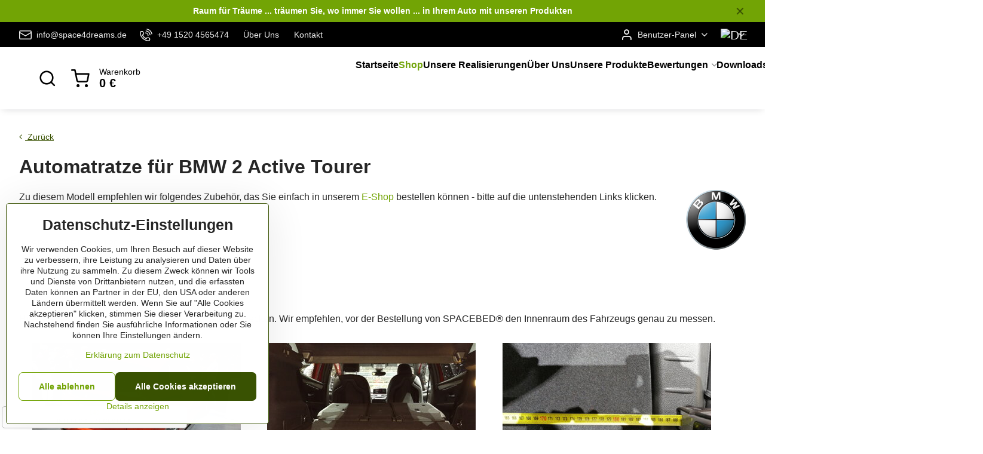

--- FILE ---
content_type: text/html; charset=UTF-8
request_url: https://www.space4dreams.de/fotogalerie/bmw/2-active-tourer
body_size: 18858
content:

<!DOCTYPE html>
<html  data-lang-code="de" lang="de" class="no-js s1-hasHeader2 s1-hasFixedCart" data-lssid="3cebedbd9185">
    <head>
        <meta charset="utf-8">
        		<title>Auto Matratze im BMW 2 Active Tourer | space4dreams.de</title>
                    <meta name="description" content="Unsere Automatratze SPACEBED® ist maßgeschneidert für BMW 2 Active Tourer. Damit können Sie flexibel reisen und Ihre Freiheit genießen. Die zusammenklappbare Matratze eignet sich bestens für Campingausflüge.">
        		<meta name="viewport" content="width=device-width, initial-scale=1" />
		         
<script data-privacy-group="script">
var FloxSettings = {
'cartItems': {},'cartProducts': {},'cartType': "slider",'loginType': "slider",'regformType': "slider",'langVer': "" 
}; 
 
</script>
<script data-privacy-group="script">
FloxSettings.img_size = { 'min': "50x50",'small': "120x120",'medium': "440x440",'large': "800x800",'max': "1600x1600",'product_antn': "440x440",'product_detail': "800x800" };
</script>
    <template id="privacy_iframe_info">
    <div class="floxIframeBlockedInfo" data-func-text="Funktionell" data-analytic-text="Analytisch" data-ad-text="Marketing" data-nosnippet="1">
    <div class="floxIframeBlockedInfo__common">
        <div class="likeH3">Externe Inhalte werden durch Datenschutzoptionen blockiert</div>
        <p>Möchten Sie externe Inhalte laden?</p>
    </div>
    <div class="floxIframeBlockedInfo__youtube">
        <div class="likeH3">Youtube-Videos werden durch Datenschutzoptionen blockiert</div>
        <p>Möchten Sie ein Youtube-Video laden?</p>
    </div>
    <div class="floxIframeBlockedInfo__buttons">
        <button class="button floxIframeBlockedInfo__once">Einmal zulassen</button>
        <button class="button floxIframeBlockedInfo__always" >Immer zulassen - mit Cookie-Typ übereinstimmen: </button>
    </div>
    <a class="floxIframeBlockedLink__common" href=""><i class="fa fa-external-link"></i> Inhalt in einem neuen Fenster öffnen</a>
    <a class="floxIframeBlockedLink__youtube" href=""><i class="fa fa-external-link"></i> Video in einem neuen Fenster öffnen</a>
</div>
</template>
<script type="text/javascript" data-privacy-group="script">
FloxSettings.options={},FloxSettings.options.MANDATORY=1,FloxSettings.options.FUNC=2,FloxSettings.options.ANALYTIC=4,FloxSettings.options.AD=8;
FloxSettings.options.fullConsent=15;FloxSettings.options.maxConsent=15;FloxSettings.options.consent=0,localStorage.getItem("floxConsent")&&(FloxSettings.options.consent=parseInt(localStorage.getItem("floxConsent")));FloxSettings.options.sync=1;FloxSettings.google_consent2_options={},FloxSettings.google_consent2_options.AD_DATA=1,FloxSettings.google_consent2_options.AD_PERSON=2;FloxSettings.google_consent2_options.consent=-1,localStorage.getItem("floxGoogleConsent2")&&(FloxSettings.google_consent2_options.consent=parseInt(localStorage.getItem("floxGoogleConsent2")));const privacyIsYoutubeUrl=function(e){return e.includes("youtube.com/embed")||e.includes("youtube-nocookie.com/embed")},privacyIsGMapsUrl=function(e){return e.includes("google.com/maps/embed")||/maps\.google\.[a-z]{2,3}\/maps/i.test(e)},privacyGetPrivacyGroup=function(e){var t="";if(e.getAttribute("data-privacy-group")?t=e.getAttribute("data-privacy-group"):e.closest("*[data-privacy-group]")&&(t=e.closest("*[data-privacy-group]").getAttribute("data-privacy-group")),"IFRAME"===e.tagName){let r=e.src||"";privacyIsYoutubeUrl(r)&&(e.setAttribute("data-privacy-group","func"),t="func"),privacyIsGMapsUrl(r)&&(e.setAttribute("data-privacy-group","func"),t="func")}return"regular"===t&&(t="script"),t},privacyBlockScriptNode=function(e){e.type="javascript/blocked";let t=function(r){"javascript/blocked"===e.getAttribute("type")&&r.preventDefault(),e.removeEventListener("beforescriptexecute",t)};e.addEventListener("beforescriptexecute",t)},privacyHandleScriptTag=function(e){let t=privacyGetPrivacyGroup(e);if(t){if("script"===t)return;"mandatory"===t||"func"===t&&FloxSettings.options.consent&FloxSettings.options.FUNC||"analytic"===t&&FloxSettings.options.consent&FloxSettings.options.ANALYTIC||"ad"===t&&FloxSettings.options.consent&FloxSettings.options.AD||privacyBlockScriptNode(e)}else FloxSettings.options.allow_unclassified||privacyBlockScriptNode(e)},privacyShowPlaceholder=function(e){let t=privacyGetPrivacyGroup(e);var r=document.querySelector("#privacy_iframe_info").content.cloneNode(!0),i=r.querySelector(".floxIframeBlockedInfo__always");i.textContent=i.textContent+r.firstElementChild.getAttribute("data-"+t+"-text"),r.firstElementChild.setAttribute("data-"+t,"1"),r.firstElementChild.removeAttribute("data-func-text"),r.firstElementChild.removeAttribute("data-analytic-text"),r.firstElementChild.removeAttribute("data-ad-text");let o=e.parentNode.classList.contains("blockYoutube");if(e.style.height){let a=e.style.height,c=e.style.width;e.setAttribute("data-privacy-style-height",a),r.firstElementChild.style.setProperty("--iframe-h",a),r.firstElementChild.style.setProperty("--iframe-w",c),e.style.height="0"}else if(e.getAttribute("height")){let n=e.getAttribute("height").replace("px",""),l=e.getAttribute("width").replace("px","");e.setAttribute("data-privacy-height",n),n.includes("%")?r.firstElementChild.style.setProperty("--iframe-h",n):r.firstElementChild.style.setProperty("--iframe-h",n+"px"),l.includes("%")?r.firstElementChild.style.setProperty("--iframe-w",l):r.firstElementChild.style.setProperty("--iframe-w",l+"px"),e.setAttribute("height",0)}else if(o&&e.parentNode.style.maxHeight){let s=e.parentNode.style.maxHeight,p=e.parentNode.style.maxWidth;r.firstElementChild.style.setProperty("--iframe-h",s),r.firstElementChild.style.setProperty("--iframe-w",p)}let u=e.getAttribute("data-privacy-src")||"";privacyIsYoutubeUrl(u)?(r.querySelector(".floxIframeBlockedInfo__common").remove(),r.querySelector(".floxIframeBlockedLink__common").remove(),r.querySelector(".floxIframeBlockedLink__youtube").setAttribute("href",u.replace("/embed/","/watch?v="))):u?(r.querySelector(".floxIframeBlockedInfo__youtube").remove(),r.querySelector(".floxIframeBlockedLink__youtube").remove(),r.querySelector(".floxIframeBlockedLink__common").setAttribute("href",u)):(r.querySelector(".floxIframeBlockedInfo__once").remove(),r.querySelector(".floxIframeBlockedInfo__youtube").remove(),r.querySelector(".floxIframeBlockedLink__youtube").remove(),r.querySelector(".floxIframeBlockedLink__common").remove(),r.querySelector(".floxIframeBlockedInfo__always").classList.add("floxIframeBlockedInfo__always--reload")),e.parentNode.insertBefore(r,e.nextSibling),o&&e.parentNode.classList.add("blockYoutube--blocked")},privacyHidePlaceholderIframe=function(e){var t=e.nextElementSibling;if(t&&t.classList.contains("floxIframeBlockedInfo")){let r=e.parentNode.classList.contains("blockYoutube");r&&e.parentNode.classList.remove("blockYoutube--blocked"),e.getAttribute("data-privacy-style-height")?e.style.height=e.getAttribute("data-privacy-style-height"):e.getAttribute("data-privacy-height")?e.setAttribute("height",e.getAttribute("data-privacy-height")):e.classList.contains("invisible")&&e.classList.remove("invisible"),t.remove()}},privacyBlockIframeNode=function(e){var t=e.src||"";""===t&&e.getAttribute("data-src")&&(t=e.getAttribute("data-src")),e.setAttribute("data-privacy-src",t),e.removeAttribute("src"),!e.classList.contains("floxNoPrivacyPlaceholder")&&(!e.style.width||parseInt(e.style.width)>200)&&(!e.getAttribute("width")||parseInt(e.getAttribute("width"))>200)&&(!e.style.height||parseInt(e.style.height)>200)&&(!e.getAttribute("height")||parseInt(e.getAttribute("height"))>200)&&(!e.style.display||"none"!==e.style.display)&&(!e.style.visibility||"hidden"!==e.style.visibility)&&privacyShowPlaceholder(e)},privacyHandleIframeTag=function(e){let t=privacyGetPrivacyGroup(e);if(t){if("script"===t||"mandatory"===t)return;if("func"===t&&FloxSettings.options.consent&FloxSettings.options.FUNC)return;if("analytic"===t&&FloxSettings.options.consent&FloxSettings.options.ANALYTIC||"ad"===t&&FloxSettings.options.consent&FloxSettings.options.AD)return;privacyBlockIframeNode(e)}else{if(FloxSettings.options.allow_unclassified)return;privacyBlockIframeNode(e)}},privacyHandleYoutubeGalleryItem=function(e){if(!(FloxSettings.options.consent&FloxSettings.options.FUNC)){var t=e.closest(".gallery").getAttribute("data-preview-height"),r=e.getElementsByTagName("img")[0],i=r.getAttribute("src").replace(t+"/"+t,"800/800");r.classList.contains("flox-lazy-load")&&(i=r.getAttribute("data-src").replace(t+"/"+t,"800/800")),e.setAttribute("data-href",e.getAttribute("href")),e.setAttribute("href",i),e.classList.replace("ytb","ytbNoConsent")}},privacyBlockPrivacyElementNode=function(e){e.classList.contains("floxPrivacyPlaceholder")?(privacyShowPlaceholder(e),e.classList.add("invisible")):e.style.display="none"},privacyHandlePrivacyElementNodes=function(e){let t=privacyGetPrivacyGroup(e);if(t){if("script"===t||"mandatory"===t)return;if("func"===t&&FloxSettings.options.consent&FloxSettings.options.FUNC)return;if("analytic"===t&&FloxSettings.options.consent&FloxSettings.options.ANALYTIC||"ad"===t&&FloxSettings.options.consent&FloxSettings.options.AD)return;privacyBlockPrivacyElementNode(e)}else{if(FloxSettings.options.allow_unclassified)return;privacyBlockPrivacyElementNode(e)}};function privacyLoadScriptAgain(e){var t=document.getElementsByTagName("head")[0],r=document.createElement("script");r.src=e.getAttribute("src"),t.appendChild(r),e.parentElement.removeChild(e)}function privacyExecuteScriptAgain(e){var t=document.getElementsByTagName("head")[0],r=document.createElement("script");r.textContent=e.textContent,t.appendChild(r),e.parentElement.removeChild(e)}function privacyEnableScripts(){document.querySelectorAll('script[type="javascript/blocked"]').forEach(e=>{let t=privacyGetPrivacyGroup(e);(FloxSettings.options.consent&FloxSettings.options.ANALYTIC&&t.includes("analytic")||FloxSettings.options.consent&FloxSettings.options.AD&&t.includes("ad")||FloxSettings.options.consent&FloxSettings.options.FUNC&&t.includes("func"))&&(e.getAttribute("src")?privacyLoadScriptAgain(e):privacyExecuteScriptAgain(e))})}function privacyEnableIframes(){document.querySelectorAll("iframe[data-privacy-src]").forEach(e=>{let t=privacyGetPrivacyGroup(e);if(!(FloxSettings.options.consent&FloxSettings.options.ANALYTIC&&t.includes("analytic")||FloxSettings.options.consent&FloxSettings.options.AD&&t.includes("ad")||FloxSettings.options.consent&FloxSettings.options.FUNC&&t.includes("func")))return;privacyHidePlaceholderIframe(e);let r=e.getAttribute("data-privacy-src");e.setAttribute("src",r),e.removeAttribute("data-privacy-src")})}function privacyEnableYoutubeGalleryItems(){FloxSettings.options.consent&FloxSettings.options.FUNC&&(document.querySelectorAll(".ytbNoConsent").forEach(e=>{e.setAttribute("href",e.getAttribute("data-href")),e.classList.replace("ytbNoConsent","ytb")}),"function"==typeof initGalleryPlugin&&initGalleryPlugin())}function privacyEnableBlockedContent(e,t){document.querySelectorAll(".floxCaptchaCont").length&&(e&FloxSettings.options.FUNC)!=(t&FloxSettings.options.FUNC)?window.location.reload():(privacyEnableScripts(),privacyEnableIframes(),privacyEnableYoutubeGalleryItems(),"function"==typeof FloxSettings.privacyEnableScriptsCustom&&FloxSettings.privacyEnableScriptsCustom())}
function privacyUpdateConsent(){ FloxSettings.ga4&&"function"==typeof gtag&&gtag("consent","update",{ad_storage:FloxSettings.options.consent&FloxSettings.options.AD?"granted":"denied",analytics_storage:FloxSettings.options.consent&FloxSettings.options.ANALYTIC?"granted":"denied",functionality_storage:FloxSettings.options.consent&FloxSettings.options.FUNC?"granted":"denied",personalization_storage:FloxSettings.options.consent&FloxSettings.options.FUNC?"granted":"denied",security_storage:FloxSettings.options.consent&FloxSettings.options.FUNC?"granted":"denied",ad_user_data:FloxSettings.google_consent2_options.consent>-1&&FloxSettings.google_consent2_options.consent&FloxSettings.google_consent2_options.AD_DATA?"granted":"denied",ad_personalization:FloxSettings.google_consent2_options.consent>-1&&FloxSettings.google_consent2_options.consent&FloxSettings.google_consent2_options.AD_PERSON?"granted":"denied"});FloxSettings.gtm&&(gtag("consent","update",{ad_storage:FloxSettings.options.consent&FloxSettings.options.AD?"granted":"denied",analytics_storage:FloxSettings.options.consent&FloxSettings.options.ANALYTIC?"granted":"denied",functionality_storage:FloxSettings.options.consent&FloxSettings.options.FUNC?"granted":"denied",personalization_storage:FloxSettings.options.consent&FloxSettings.options.FUNC?"granted":"denied",security_storage:FloxSettings.options.consent&FloxSettings.options.FUNC?"granted":"denied",ad_user_data:FloxSettings.google_consent2_options.consent>-1&&FloxSettings.google_consent2_options.consent&FloxSettings.google_consent2_options.AD_DATA?"granted":"denied",ad_personalization:FloxSettings.google_consent2_options.consent>-1&&FloxSettings.google_consent2_options.consent&FloxSettings.google_consent2_options.AD_PERSON?"granted":"denied"}),dataLayer.push({cookie_consent:{marketing:FloxSettings.options.consent&FloxSettings.options.AD?"granted":"denied",analytics:FloxSettings.options.consent&FloxSettings.options.ANALYTIC?"granted":"denied"},event:"cookie_consent"}));if(FloxSettings.sklik&&FloxSettings.sklik.active){var e={rtgId:FloxSettings.sklik.seznam_retargeting_id,consent:FloxSettings.options.consent&&FloxSettings.options.consent&FloxSettings.options.ANALYTIC?1:0};"category"===FloxSettings.sklik.pageType?(e.category=FloxSettings.sklik.category,e.pageType=FloxSettings.sklik.pageType):"offerdetail"===FloxSettings.sklik.pagetype&&(e.itemId=FloxSettings.sklik.itemId,e.pageType=FloxSettings.sklik.pageType),window.rc&&window.rc.retargetingHit&&window.rc.retargetingHit(e)}"function"==typeof loadCartFromLS&&"function"==typeof saveCartToLS&&(loadCartFromLS(),saveCartToLS());}
const observer=new MutationObserver(e=>{e.forEach(({addedNodes:e})=>{e.forEach(e=>{if(FloxSettings.options.consent!==FloxSettings.options.maxConsent){if(1===e.nodeType&&"SCRIPT"===e.tagName)return privacyHandleScriptTag(e);if(1===e.nodeType&&"IFRAME"===e.tagName)return privacyHandleIframeTag(e);if(1===e.nodeType&&"A"===e.tagName&&e.classList.contains("ytb"))return privacyHandleYoutubeGalleryItem(e);if(1===e.nodeType&&"SCRIPT"!==e.tagName&&"IFRAME"!==e.tagName&&e.classList.contains("floxPrivacyElement"))return privacyHandlePrivacyElementNodes(e)}1===e.nodeType&&(e.classList.contains("mainPrivacyModal")||e.classList.contains("mainPrivacyBar"))&&(FloxSettings.options.consent>0&&!FloxSettings.options.forceShow&&-1!==FloxSettings.google_consent2_options.consent?e.style.display="none":FloxSettings.options.consent>0&&-1===FloxSettings.google_consent2_options.consent?e.classList.add("hideBWConsentOptions"):-1!==FloxSettings.google_consent2_options.consent&&e.classList.add("hideGC2ConsentOptions"))})})});observer.observe(document.documentElement,{childList:!0,subtree:!0}),document.addEventListener("DOMContentLoaded",function(){observer.disconnect()});const createElementBackup=document.createElement;document.createElement=function(...e){if("script"!==e[0].toLowerCase())return createElementBackup.bind(document)(...e);let n=createElementBackup.bind(document)(...e);return n.setAttribute("data-privacy-group","script"),n};
</script>

<meta name="referrer" content="no-referrer-when-downgrade">


<link rel="canonical" href="https://www.space4dreams.de/fotogalerie/bmw/2-active-tourer">
    

<meta property="og:title" content="Auto Matratze im BMW 2 Active Tourer | space4dreams.de">
<meta property="og:site_name" content="SPACEforDREAMS UG">

<meta property="og:url" content="https://www.space4dreams.de/fotogalerie/bmw/2-active-tourer">
<meta property="og:description" content="Unsere Automatratze SPACEBED® ist maßgeschneidert für BMW 2 Active Tourer. Damit können Sie flexibel reisen und Ihre Freiheit genießen. Die zusammenklappbare Matratze eignet sich bestens für Campingausflüge.">

<meta name="twitter:card" content="summary_large_image">
<meta name="twitter:title" content="Auto Matratze im BMW 2 Active Tourer | space4dreams.de">
<meta name="twitter:description" content="Unsere Automatratze SPACEBED® ist maßgeschneidert für BMW 2 Active Tourer. Damit können Sie flexibel reisen und Ihre Freiheit genießen. Die zusammenklappbare Matratze eignet sich bestens für Campingausflüge.">

    <meta property="og:locale" content="de_DE">

    <meta property="og:type" content="website">
                <script data-privacy-group="script" type="application/ld+json">
{
    "@context": "https://schema.org",
    "@type": "WebPage",
    "name": "Auto Matratze im BMW 2 Active Tourer | space4dreams.de",
    "description": "Unsere Automatratze SPACEBED® ist maßgeschneidert für BMW 2 Active Tourer. Damit können Sie flexibel reisen und Ihre Freiheit genießen. Die zusammenklappbare Matratze eignet sich bestens für Campingausflüge."}
</script>
<script data-privacy-group="script" type="application/ld+json">
{
   "@context": "https://schema.org",
    "@type": "Organization",
    "url": "https://space4dreams.de",
        "name": "SPACEforDREAMS UG",
    "description": "",
    "email": "info@space4dreams.de",
    "telephone": "+49 15204565474",
    "address": {
        "@type": "PostalAddress",
        "streetAddress": "Blasewitzer Strasse 41",
        "addressLocality": "Dresden",
        "addressCountry": "DE",
        "postalCode": "01097"
    }}
</script>  
<link rel="alternate" type="application/rss+xml" title="RSS-Feed für www.space4dreams.de" href="/e/rss/news">

<link rel="dns-prefetch" href="https://www.biznisweb.sk">
<link rel="preconnect" href="https://www.biznisweb.sk/" crossorigin>
<style type="text/css">
    

@font-face {
  font-family: 'PT Sans';
  font-style: normal;
  font-display: swap;
  font-weight: 400;
  src: local(''),
       url('https://www.biznisweb.sk/templates/bw-fonts/pt-sans-v17-latin-ext_latin-regular.woff2') format('woff2'),
       url('https://www.biznisweb.sk/templates/bw-fonts/pt-sans-v17-latin-ext_latin-regular.woff') format('woff');
}


@font-face {
  font-family: 'PT Sans';
  font-style: normal;
  font-display: swap;
  font-weight: 700;
  src: local(''),
       url('https://www.biznisweb.sk/templates/bw-fonts/pt-sans-v17-latin-ext_latin-700.woff2') format('woff2'),
       url('https://www.biznisweb.sk/templates/bw-fonts/pt-sans-v17-latin-ext_latin-700.woff') format('woff');
}
</style>

<link rel="preload" href="/erp-templates/skins/flat/universal/fonts/fontawesome-webfont.woff2" as="font" type="font/woff2" crossorigin>
<link href="/erp-templates/260119150450/universal.css" rel="stylesheet" type="text/css" media="all">  



<link href="/templates/verona/style.css?260119150450" rel="stylesheet" type="text/css" media="all"> 
  
<script data-privacy-group="analytic">
    window.dataLayer = window.dataLayer || [];
    function gtag(){ dataLayer.push(arguments); }
    if(FloxSettings.options) {
        if(FloxSettings.options.consent) {
          gtag('consent', 'default', {
              'ad_storage': (FloxSettings.options.consent & FloxSettings.options.AD)?'granted':'denied',
              'analytics_storage': (FloxSettings.options.consent & FloxSettings.options.ANALYTIC)?'granted':'denied',
              'functionality_storage': (FloxSettings.options.consent & FloxSettings.options.FUNC)?'granted':'denied',
              'personalization_storage': (FloxSettings.options.consent & FloxSettings.options.FUNC)?'granted':'denied',
              'security_storage': (FloxSettings.options.consent & FloxSettings.options.FUNC)?'granted':'denied',
              'ad_user_data': ((FloxSettings.google_consent2_options.consent > -1) && FloxSettings.google_consent2_options.consent & FloxSettings.google_consent2_options.AD_DATA)?'granted':'denied',
              'ad_personalization': ((FloxSettings.google_consent2_options.consent > -1) && FloxSettings.google_consent2_options.consent & FloxSettings.google_consent2_options.AD_PERSON)?'granted':'denied'              
          });
          dataLayer.push({ 'cookie_consent': {
            'marketing': (FloxSettings.options.consent & FloxSettings.options.AD)?'granted':'denied',
            'analytics': (FloxSettings.options.consent & FloxSettings.options.ANALYTIC)?'granted':'denied'
          } });
        } else {
          gtag('consent', 'default', {
              'ad_storage': 'denied',
              'analytics_storage': 'denied',
              'functionality_storage': 'denied',
              'personalization_storage': 'denied',
              'security_storage': 'denied',
              'ad_user_data': 'denied',
              'ad_personalization': 'denied'
          });      
          dataLayer.push({ 'cookie_consent': {
            'marketing': 'denied',
            'analytics': 'denied'
            } 
          });    
        }    
    }
    
    dataLayer.push({
        'pageType' : 'content',
        'value': '0',
        'currency': 'EUR',
        'contentIds': []
            });
 
    FloxSettings.currency = 'EUR';
    FloxSettings.gtm = { 'init': true, 'container_id': 'GTM-K5GNVQ5G', 'page_type': 'content' };
    </script>

    <!-- Google Tag Manager HEAD -->
<script data-privacy-group="analytic">(function(w,d,s,l,i){w[l]=w[l]||[];w[l].push({'gtm.start':
new Date().getTime(),event:'gtm.js'});var f=d.getElementsByTagName(s)[0],
j=d.createElement(s),dl=l!='dataLayer'?'&l='+l:'';j.async=true;j.src=
'//www.googletagmanager.com/gtm.js?id='+i+dl;f.parentNode.insertBefore(j,f);
})(window,document,'script','dataLayer','GTM-K5GNVQ5G');</script>
 
<script data-privacy-group="mandatory">
    FloxSettings.trackerData = {
                    'cartIds': []
            };
    </script>    <!-- Global site tag (gtag.js) - Google Analytics -->
    <script async src="https://www.googletagmanager.com/gtag/js?id=G-RZ2GNYWC04" data-privacy-group="analytic"></script>    
    <script data-privacy-group="analytic">
        window.dataLayer = window.dataLayer || [];
        function gtag(){ dataLayer.push(arguments); }
        if(FloxSettings.options) {
          if(FloxSettings.options.consent) {
            gtag('consent', 'default', {
              'ad_storage': (FloxSettings.options.consent & FloxSettings.options.AD)?'granted':'denied',
              'analytics_storage': (FloxSettings.options.consent & FloxSettings.options.ANALYTIC)?'granted':'denied',
              'functionality_storage': (FloxSettings.options.consent & FloxSettings.options.FUNC)?'granted':'denied',
              'personalization_storage': (FloxSettings.options.consent & FloxSettings.options.FUNC)?'granted':'denied',
              'security_storage': (FloxSettings.options.consent & FloxSettings.options.FUNC)?'granted':'denied',
              'ad_user_data': ((FloxSettings.google_consent2_options.consent > -1) && FloxSettings.google_consent2_options.consent & FloxSettings.google_consent2_options.AD_DATA)?'granted':'denied',
              'ad_personalization': ((FloxSettings.google_consent2_options.consent > -1) && FloxSettings.google_consent2_options.consent & FloxSettings.google_consent2_options.AD_PERSON)?'granted':'denied',
              'wait_for_update': 500
            });  
          } else {
            gtag('consent', 'default', {
              'ad_storage': 'denied',
              'analytics_storage': 'denied',
              'functionality_storage': 'denied',
              'personalization_storage': 'denied',
              'security_storage': 'denied',
              'ad_user_data': 'denied',
              'ad_personalization': 'denied',
              'wait_for_update': 500
            });  
          }
        }
        gtag('js', new Date());
     
        gtag('set', { 'currency': 'EUR' }); 
      
    

    FloxSettings.ga4 = 1;
    FloxSettings.gtagID = 'G-RZ2GNYWC04';
    gtag('config', 'G-RZ2GNYWC04',{  'groups': 'ga4' });   

        gtag('config', 'AW-835748488',{  'send_page_view': false, 'groups': 'ga4' });       
  
    </script>   
    <script type="text/javascript" website-id="4E703763-5322-EF11-86D4-7C1E520143BA" backend-url="https://popup-server.azurewebsites.net" id="notify-script" src="https://popup-server.azurewebsites.net/pixel/script" data-privacy-group="func"></script>
 
    <link rel="shortcut icon" href="/files/logo-spacefordreams---invert-list-globe-fav-05.3.2.jpg">
    <link rel="icon" href="/files/logo-spacefordreams---invert-list-globe-fav-05.3.2.jpg?refresh" type="image/x-icon">

		<script data-privacy-group="script">
			FloxSettings.cartType = "same_page";
			FloxSettings.loginType = "custom";
			FloxSettings.regformType = "custom";
		</script>
												<style>
			:root {
				--s1-accentTransparent: #72A40517;
				--s1-accentComplement: #000;
				--s1-maccentComplement: #000;
				--s1-menuBgComplementTransparent: #000b;
				--s1-menuBgComplementTransparent2: #0002;
				--s1-menuBgComplement: #000;
				--s1-accentDark: #395202;
			}
		</style>

		</head>
<body class="s1-pt-page  s1-roundedCorners">
    
    <noscript class="noprint">
        <div id="noscript">
            Javascript wird derzeit von diesem Browser nicht unterstützt/deaktiviert. Um diese Seite so zu sehen, wie sie erscheinen soll, verwenden Sie bitte einen Javascript-fähigen Browser.
            <br>Hilfe<a href="https://www.enable-javascript.com/" target="_blank">Enable-Javascript.com</a>.
        </div>
    </noscript>
    
    <div class="oCont remodal-bg">
																								
								<aside class="s1-topInfo">
			<div class="iCont">
				<div class="s1-topInfo-close">✕</div>
						                        <div id="box-id-top_header_center" class="pagebox">
                                                            <div  id="block-20717" class="blockText box blockTextRight">
                                <div class="userHTMLContent">
        
    <p><span style="color: #ffffff;"><strong>Raum für Träume ... träumen Sie, wo immer Sie wollen ... in Ihrem Auto <a title="SPACEBED® | space4dreams.de" href="/e-shop" target="_blank"><span style="color: #ffffff;">mit unseren Produkten</span></a></strong></span></p>
</div>
	    </div>

                             
            </div> 
    
	
			</div>
		</aside>
	

	
	<section class="s1-headerTop s1-headerTop-style2 noprint">
		<div class="s1-cont flex ai-c">
							<div class="s1-headerTop-left">
					                        <div id="box-id-top_header_left" class="pagebox">
                                                        	<nav class="s1-topNav">
		<ul class="s1-topNav-items">
																				<li class="s1-topNav-item ">
						<a class="s1-topNav-link " href="/kontakt" >
															    <i class="navIcon navIconBWSet imgIcon50"><svg xmlns="http://www.w3.org/2000/svg" width="34.079" height="24.679" viewBox="0 0 34.079 24.679" fill="currentColor">
  <path d="M48.018,22.66H21.982a4.027,4.027,0,0,0-4.022,4.022V43.318a4.028,4.028,0,0,0,4.022,4.022H48.018a4.028,4.028,0,0,0,4.022-4.022V26.682A4.027,4.027,0,0,0,48.018,22.66ZM21.982,25.084H48.018a1.6,1.6,0,0,1,1.6,1.6v.843L35.068,36.016l-14.684-8.7v-.629A1.6,1.6,0,0,1,21.982,25.084ZM48.018,44.916H21.982a1.6,1.6,0,0,1-1.6-1.6V30.128l14.061,8.336a1.208,1.208,0,0,0,1.229,0l13.942-8.137V43.318A1.6,1.6,0,0,1,48.018,44.916Z" transform="translate(-17.96 -22.66)"/>
</svg>
</i>

														<span class="s1-topNav-linkText">info@space4dreams.de</span>
						</a>
					</li>
																								<li class="s1-topNav-item ">
						<a class="s1-topNav-link " href="tel:+4915204565474" >
															    <i class="navIcon navIconBWSet imgIcon50"><svg xmlns="http://www.w3.org/2000/svg" width="32.363" height="32.696" viewBox="0 0 32.363 32.696" fill="currentColor">
    <path d="M50.089,33.454a1.089,1.089,0,0,1-1.057-.818A16.444,16.444,0,0,0,36.816,20.8a1.085,1.085,0,1,1,.485-2.116A18.64,18.64,0,0,1,51.148,32.1a1.085,1.085,0,0,1-.789,1.319A1.146,1.146,0,0,1,50.089,33.454Z" transform="translate(-18.819 -18.652)"/>
    <path d="M45.271,36.015a1.091,1.091,0,0,1-1.08-.933,11.093,11.093,0,0,0-9.62-9.407,1.085,1.085,0,1,1,.271-2.153A13.276,13.276,0,0,1,46.353,34.778,1.086,1.086,0,0,1,45.425,36,1.151,1.151,0,0,1,45.271,36.015Z" transform="translate(-18.819 -18.652)"/>
    <path d="M40.16,37.721a1.088,1.088,0,0,1-1.091-1.085,5.871,5.871,0,0,0-5.884-5.846,1.085,1.085,0,1,1,0-2.17,8.051,8.051,0,0,1,8.067,8.016A1.089,1.089,0,0,1,40.16,37.721Z" transform="translate(-18.819 -18.652)"/>
    <path d="M40.781,51.348l-.179,0c-6.259-.15-21.417-6.59-21.781-21.646a4.416,4.416,0,0,1,4.195-4.873l1.667-.04c1.493-.022,4.368,1.1,4.478,5.638.1,4.086-1.181,4.893-1.953,5.009a1.073,1.073,0,0,1-.138.013l-.32.007a16.914,16.914,0,0,0,8.062,8.011l.007-.317a1.285,1.285,0,0,1,.012-.138c.118-.767.929-2.037,5.042-1.941,4.569.11,5.709,2.959,5.672,4.451l-.04,1.657a4.594,4.594,0,0,1-.661,2.126A4.425,4.425,0,0,1,40.781,51.348ZM24.763,26.956h-.027L23.069,27c-.491.022-2.123.281-2.066,2.651.352,14.5,15.42,19.427,19.652,19.528,2.388.091,2.645-1.564,2.668-2.063l.04-1.646c.018-.74-.7-2.161-3.542-2.229a6.37,6.37,0,0,0-2.828.344l-.005.2a1.988,1.988,0,0,1-.9,1.613,2.014,2.014,0,0,1-1.841.184,18.874,18.874,0,0,1-9.628-9.568,1.973,1.973,0,0,1,.186-1.828,2.006,2.006,0,0,1,1.622-.9l.2,0a6.306,6.306,0,0,0,.346-2.809C26.911,27.686,25.516,26.956,24.763,26.956Zm10.3,16.612h0Z" transform="translate(-18.819 -18.652)"/>
</svg>
</i>

														<span class="s1-topNav-linkText">+49 1520 4565474</span>
						</a>
					</li>
																								<li class="s1-topNav-item ">
						<a class="s1-topNav-link " href="/uber-uns" >
														<span class="s1-topNav-linkText">Über Uns</span>
						</a>
					</li>
																								<li class="s1-topNav-item ">
						<a class="s1-topNav-link " href="/kontakt" >
														<span class="s1-topNav-linkText">Kontakt</span>
						</a>
					</li>
									</ul>
	</nav>

                             
            </div> 
    
				</div>
										<div class="s1-headerTop-right flex ml-a">
											<div class="s1-dropDown s1-loginDropdown">
	<a href="/e/login" class="s1-dropDown-toggler">
		<i class="s1-icon s1-icon-user s1-dropDown-icon" aria-hidden="true"></i>
		<span class="s1-dropDown-title">Benutzer-Panel</span>
		<i class="fa fa-angle-down s1-dropDown-arrow"></i>
	</a>
	<ul class="s1-dropDown-items">
				<li class="s1-dropDown-item">
			<a class="s1-dropDown-link" href="/e/login" data-remodal-target="s1-acc">
				<i class="s1-icon s1-icon-log-in s1-dropDown-icon"></i>
				<span class="s1-dropDown-title">Anmelden</span>
			</a>
		</li>
						<li class="s1-dropDown-item">
			<a class="s1-dropDown-link" href="/e/account/register">
				<i class="s1-icon s1-icon-user-plus s1-dropDown-icon"></i>
				<span class="s1-dropDown-title">Registrieren</span>
			</a>
		</li>
    		</ul>
</div>

																	<div class="s1-flags s1-dropDown">
		<button class="s1-flags-currentLang s1-dropDown-toggler">
			<img class="s1-flag-img s1-dropDown-img" src="/erp/images/flags/flat/24/DE.png" alt="DE">
			<i class="fa fa-angle-down s1-dropDown-arrow"></i>
		</button>
		<ul class="s1-flags-dropDown s1-dropDown-items">
							        									<li class="s1-dropDown-item">
					<a class="s1-flags-lang s1-dropDown-link flag-en" href="https://www.space4dreams.com">
						<img class="s1-flag-img s1-dropDown-img" src="/erp/images/flags/flat/24/EN.png" alt="EN">
						    
							<span class="s1-flag-title s1-dropDown-title">United Kingdom (Great Britain)</span>
											</a>
				</li>
				        									<li class="s1-dropDown-item">
					<a class="s1-flags-lang s1-dropDown-link flag-cz" href="https://www.space4dreams.cz">
						<img class="s1-flag-img s1-dropDown-img" src="/erp/images/flags/flat/24/CZ.png" alt="CZ">
						    
							<span class="s1-flag-title s1-dropDown-title">Czech Republic</span>
											</a>
				</li>
				        			</ul>
	</div>

									</div>
					</div>
	</section>
<header class="s1-header s1-header-style2 s1-header-color2 noprint">
	<section class="s1-header-cont s1-cont flex">
		<div class="s1-header-logo">
							<a class="s1-imglogo" href="/"><img src="/files/s1/logo-spacefordreams.webp" alt="Logo"></a>
					</div>
		<div class="s1-header-actions flex">
						<div class="s1-header-search">
				<!-- search activator -->
				<div class="s1-header-action ">
					<a href="/e/search" title="Suchen" class="s1-header-actionLink s1-searchActivatorJS"><i class="s1-icon s1-icon-search"></i></a>
				</div>
					<form action="/e/search" method="get" class="siteSearchForm s1-topSearch-form">
		<div class="siteSearchCont s1-topSearch">
			<label class="s1-siteSearch-label flex">
				<i class="s1-icon s1-icon-search rm-hide"></i>
				<input data-pages="Seiten" data-products="Produkte" data-categories="Kategorien" data-news="Nachrichten" data-brands="Hersteller" class="siteSearchInput" id="s1-small-search" placeholder="Suchen" name="word" type="text" value="">
				<button class="button" type="submit">Suchen</button>
			</label>
		</div>
	</form>

			</div>
			
												<!-- cart -->
			<div class="s1-headerCart-outer">
				            
    		<div class="s1-header-action s1-headerCart">
			<a class="s1-header-actionLink smallCart" href="/e/cart/index" title="Warenkorb">
				<i class="s1-icon s1-icon-shopping-cart"></i>
				<span class="smallCartItems buttonCartInvisible invisible">0</span>
				<div class="s1-scText rl-hide">
					<span class="s1-scTitle">Warenkorb</span>
					<span class="smallCartTotal smallCartPrice" data-pieces="0">0 €</span>
				</div>
			</a>
			<div id="s1-customSmallCartCont" class="s1-smallCart-wrapper"></div>
		</div>
    
			</div>
			<!-- menu -->
						<div class="s1-header-action l-hide">
				<button aria-label="Menu" class="s1-header-actionLink s1-menuActivatorJS"><i class="s1-icon s1-icon-menu"></i></button>
			</div>
					</div>
	</section>
		<div class="s1-menu-section ">
					<div class="s1-menu-overlay s1-menuActivatorJS l-hide"></div>
			<div class="s1-menu-wrapper">
				<div class="s1-menu-header l-hide">
					Menu
					<span class="s1-menuClose s1-menuActivatorJS">✕</span>
				</div>
				<div class="s1-menu-cont s1-cont">
											                        <div id="box-id-flox_main_menu" class="pagebox">
                                                        																																<nav class="s1-menu s1-menu-center ">
						<ul class="s1-menu-items">
														
																																																																																																															
											<li class="s1-menu-item   ">
							<a class="s1-menu-link " href="/">
																<span>Startseite</span>
															</a>
													</li>
																			
										
											<li class="s1-menu-item d-coloredLink  ">
							<a class="s1-menu-link " href="/e-shop">
																<span>Shop</span>
															</a>
													</li>
																			
										
																			
																																																																																																															
											<li class="s1-menu-item   ">
							<a class="s1-menu-link " href="/unsere-realisierungen">
																<span>Unsere Realisierungen</span>
															</a>
													</li>
																			
																																																																																																															
											<li class="s1-menu-item   ">
							<a class="s1-menu-link " href="/uber-uns">
																<span>Über Uns</span>
															</a>
													</li>
																			
										
											<li class="s1-menu-item   ">
							<a class="s1-menu-link " href="/unsere-produkte">
																<span>Unsere Produkte</span>
															</a>
													</li>
																			
																																																																																																															
																			
																																																																																																															
											<li class="s1-menu-item  hasSubmenu s1-sub-group s1-sub-group-inlineLinks ">
							<a class="s1-menu-link " href="/bewertungen">
																<span>Bewertungen</span>
								<i class="s1-menuChevron fa fa-angle-right"></i>							</a>
															<ul class="s1-submenu-items level-1">
								<li class="s1-submenu-item level-1  hasSubmenu  ">
															<a href="/bewertungen/kundenbewertungen" class="s1-submenu-link ">
						<span>Kundenbewertungen</span>
						<i class="s1-menuChevron fa fa-angle-right l-hide"></i>					</a>
																		     
                                        																														<ul class="s1-submenu-items level-2">
								<li class="s1-submenu-item level-2    ">
															<a href="/bewertungen/kundenbewertungen/schlafset-spacebed" class="s1-submenu-link ">
						<span>Schlafset - SPACEBED®</span>
											</a>
									</li>
								<li class="s1-submenu-item level-2    ">
															<a href="/bewertungen/kundenbewertungen/gepackfixierung-spacefix" class="s1-submenu-link ">
						<span>Gepäckfixierung - SPACEFIX®</span>
											</a>
									</li>
								<li class="s1-submenu-item level-2    ">
															<a href="/bewertungen/kundenbewertungen/schutzdecke-spacecover" class="s1-submenu-link ">
						<span>Schutzdecke - SPACECOVER®</span>
											</a>
									</li>
								<li class="s1-submenu-item level-2    ">
															<a href="/bewertungen/kundenbewertungen/kissen-spacefordreams" class="s1-submenu-link ">
						<span>Kissen SPACEforDREAMS®</span>
											</a>
									</li>
								<li class="s1-submenu-item level-2    s1-hidden">
															<a href="/bewertungen/kundenbewertungen/spacebox" class="s1-submenu-link ">
						<span>SPACEBOX®</span>
											</a>
									</li>
												<li class="s1-submenu-item level-2 s1-submenu-showmore rl-hide">
					<a class="s1-submenu-link s1-submenu-linkShowmore" href="/bewertungen/kundenbewertungen">Weitere Kategorien <i class="fa fa-angle-right" aria-hidden="true"></i></a>
				</li>
							</ul>
		    
															</li>
								<li class="s1-submenu-item level-1    ">
															<a href="/bewertungen/videorezensionen" class="s1-submenu-link ">
						<span>Videorezensionen</span>
											</a>
									</li>
								<li class="s1-submenu-item level-1    ">
															<a href="/bewertungen/andere-kundenbewertungen" class="s1-submenu-link ">
						<span>Andere Kundenbewertungen</span>
											</a>
									</li>
								<li class="s1-submenu-item level-1    ">
															<a href="/bewertungen/presseberichte" class="s1-submenu-link ">
						<span>Presseberichte</span>
											</a>
									</li>
											</ul>
													</li>
																			
																																																																																																															
											<li class="s1-menu-item   ">
							<a class="s1-menu-link " href="/downloads">
																<span>Downloads</span>
															</a>
													</li>
																			
																																																																																																															
																			
																																																																																																															
																			
																																																																																																															
																			
																																																																																																															
																			
																																																																																																															
																			
																																																																																																															
																			
																																																																																																															
																			
																																																																																																															
												</ul>
		</nav>
	
                        </div> 
    
										
										<div class="s1-menu-addon s1-menuAddon-sidemenu m-hide">
						                        <div id="box-id-top_header_left" class="pagebox">
                                                        	<nav class="s1-topNav">
		<ul class="s1-topNav-items">
																				<li class="s1-topNav-item ">
						<a class="s1-topNav-link " href="/kontakt" >
															    <i class="navIcon navIconBWSet imgIcon50"><svg xmlns="http://www.w3.org/2000/svg" width="34.079" height="24.679" viewBox="0 0 34.079 24.679" fill="currentColor">
  <path d="M48.018,22.66H21.982a4.027,4.027,0,0,0-4.022,4.022V43.318a4.028,4.028,0,0,0,4.022,4.022H48.018a4.028,4.028,0,0,0,4.022-4.022V26.682A4.027,4.027,0,0,0,48.018,22.66ZM21.982,25.084H48.018a1.6,1.6,0,0,1,1.6,1.6v.843L35.068,36.016l-14.684-8.7v-.629A1.6,1.6,0,0,1,21.982,25.084ZM48.018,44.916H21.982a1.6,1.6,0,0,1-1.6-1.6V30.128l14.061,8.336a1.208,1.208,0,0,0,1.229,0l13.942-8.137V43.318A1.6,1.6,0,0,1,48.018,44.916Z" transform="translate(-17.96 -22.66)"/>
</svg>
</i>

														<span class="s1-topNav-linkText">info@space4dreams.de</span>
						</a>
					</li>
																								<li class="s1-topNav-item ">
						<a class="s1-topNav-link " href="tel:+4915204565474" >
															    <i class="navIcon navIconBWSet imgIcon50"><svg xmlns="http://www.w3.org/2000/svg" width="32.363" height="32.696" viewBox="0 0 32.363 32.696" fill="currentColor">
    <path d="M50.089,33.454a1.089,1.089,0,0,1-1.057-.818A16.444,16.444,0,0,0,36.816,20.8a1.085,1.085,0,1,1,.485-2.116A18.64,18.64,0,0,1,51.148,32.1a1.085,1.085,0,0,1-.789,1.319A1.146,1.146,0,0,1,50.089,33.454Z" transform="translate(-18.819 -18.652)"/>
    <path d="M45.271,36.015a1.091,1.091,0,0,1-1.08-.933,11.093,11.093,0,0,0-9.62-9.407,1.085,1.085,0,1,1,.271-2.153A13.276,13.276,0,0,1,46.353,34.778,1.086,1.086,0,0,1,45.425,36,1.151,1.151,0,0,1,45.271,36.015Z" transform="translate(-18.819 -18.652)"/>
    <path d="M40.16,37.721a1.088,1.088,0,0,1-1.091-1.085,5.871,5.871,0,0,0-5.884-5.846,1.085,1.085,0,1,1,0-2.17,8.051,8.051,0,0,1,8.067,8.016A1.089,1.089,0,0,1,40.16,37.721Z" transform="translate(-18.819 -18.652)"/>
    <path d="M40.781,51.348l-.179,0c-6.259-.15-21.417-6.59-21.781-21.646a4.416,4.416,0,0,1,4.195-4.873l1.667-.04c1.493-.022,4.368,1.1,4.478,5.638.1,4.086-1.181,4.893-1.953,5.009a1.073,1.073,0,0,1-.138.013l-.32.007a16.914,16.914,0,0,0,8.062,8.011l.007-.317a1.285,1.285,0,0,1,.012-.138c.118-.767.929-2.037,5.042-1.941,4.569.11,5.709,2.959,5.672,4.451l-.04,1.657a4.594,4.594,0,0,1-.661,2.126A4.425,4.425,0,0,1,40.781,51.348ZM24.763,26.956h-.027L23.069,27c-.491.022-2.123.281-2.066,2.651.352,14.5,15.42,19.427,19.652,19.528,2.388.091,2.645-1.564,2.668-2.063l.04-1.646c.018-.74-.7-2.161-3.542-2.229a6.37,6.37,0,0,0-2.828.344l-.005.2a1.988,1.988,0,0,1-.9,1.613,2.014,2.014,0,0,1-1.841.184,18.874,18.874,0,0,1-9.628-9.568,1.973,1.973,0,0,1,.186-1.828,2.006,2.006,0,0,1,1.622-.9l.2,0a6.306,6.306,0,0,0,.346-2.809C26.911,27.686,25.516,26.956,24.763,26.956Zm10.3,16.612h0Z" transform="translate(-18.819 -18.652)"/>
</svg>
</i>

														<span class="s1-topNav-linkText">+49 1520 4565474</span>
						</a>
					</li>
																								<li class="s1-topNav-item ">
						<a class="s1-topNav-link " href="/uber-uns" >
														<span class="s1-topNav-linkText">Über Uns</span>
						</a>
					</li>
																								<li class="s1-topNav-item ">
						<a class="s1-topNav-link " href="/kontakt" >
														<span class="s1-topNav-linkText">Kontakt</span>
						</a>
					</li>
									</ul>
	</nav>

                             
            </div> 
    
					</div>
					
										<div class="s1-menu-addon s1-menuAddon-account m-hide">
						<div class="s1-dropDown s1-loginDropdown">
	<a href="/e/login" class="s1-dropDown-toggler">
		<i class="s1-icon s1-icon-user s1-dropDown-icon" aria-hidden="true"></i>
		<span class="s1-dropDown-title">Benutzer-Panel</span>
		<i class="fa fa-angle-down s1-dropDown-arrow"></i>
	</a>
	<ul class="s1-dropDown-items">
				<li class="s1-dropDown-item">
			<a class="s1-dropDown-link" href="/e/login" data-remodal-target="s1-acc">
				<i class="s1-icon s1-icon-log-in s1-dropDown-icon"></i>
				<span class="s1-dropDown-title">Anmelden</span>
			</a>
		</li>
						<li class="s1-dropDown-item">
			<a class="s1-dropDown-link" href="/e/account/register">
				<i class="s1-icon s1-icon-user-plus s1-dropDown-icon"></i>
				<span class="s1-dropDown-title">Registrieren</span>
			</a>
		</li>
    		</ul>
</div>

					</div>
					
										<div class="s1-menu-addon s1-menuAddon-flags m-hide">
							<div class="s1-flags s1-dropDown">
		<button class="s1-flags-currentLang s1-dropDown-toggler">
			<img class="s1-flag-img s1-dropDown-img" src="/erp/images/flags/flat/24/DE.png" alt="DE">
			<i class="fa fa-angle-down s1-dropDown-arrow"></i>
		</button>
		<ul class="s1-flags-dropDown s1-dropDown-items">
							        									<li class="s1-dropDown-item">
					<a class="s1-flags-lang s1-dropDown-link flag-en" href="https://www.space4dreams.com">
						<img class="s1-flag-img s1-dropDown-img" src="/erp/images/flags/flat/24/EN.png" alt="EN">
						    
							<span class="s1-flag-title s1-dropDown-title">United Kingdom (Great Britain)</span>
											</a>
				</li>
				        									<li class="s1-dropDown-item">
					<a class="s1-flags-lang s1-dropDown-link flag-cz" href="https://www.space4dreams.cz">
						<img class="s1-flag-img s1-dropDown-img" src="/erp/images/flags/flat/24/CZ.png" alt="CZ">
						    
							<span class="s1-flag-title s1-dropDown-title">Czech Republic</span>
											</a>
				</li>
				        			</ul>
	</div>

					</div>
					
									</div>
			</div>
			</div>
</header>
			<div class="s1-scrollObserve" data-body-class="scrolled"></div>

			
			
														
			
						
									
						
			
							<div id="main" class="basic">
					<div class="iCont s1-layout-basic">
						<div id="content" class="mainColumn">
        <div class="box"><ul class="breadcrumbs noprint">
    <li>
        <a href="javascript:history.back()" class="s1-underline-link"><i class="fa fa-angle-left"></i> <span class="s1-underline-text">Zurück</span></a>
    </li>
</ul></div>            <h1>Automatratze für BMW 2 Active Tourer</h1>
                                                                <div id="box-id-content" class="pagebox">
                                                            <div  id="block-14153" class="blockText box blockTextRight">
                                <div class="userHTMLContent">
                    <a class="linkImage textGalleryLink linkRight" 
           href="/resize/e/800/800/files/loga-znacek/bmw-logo-1596080-960-720.png" 
           target="_blank">
                    
            
<img src="/resize/e/200/200/files/loga-znacek/bmw-logo-1596080-960-720.png" 
     alt=""
          class="imageRight "               
     >

                </a>
                
    <p>Zu diesem Modell empfehlen wir folgendes Zubehör, das Sie einfach in unserem <a href="https://www.space4dreams.de/e-shop" target="_blank">E-Shop</a> bestellen können - bitte auf die untenstehenden Links klicken.</p>
<p> </p>
<ul>
<li>SPACEBED® S 180 cm oder Exclusive S 180 cm</li>
<li>2 Stück Kissen </li>
<li>Nivelliersystem S4D zum Nivellieren des Bodens</li>
</ul>
<p> </p>
<p><strong>Hinweis:</strong> Der Konfigurator dient nur zu Informationszwecken. Wir empfehlen, vor der Bestellung von SPACEBED® den Innenraum des Fahrzeugs genau zu messen.</p>
</div>
	    </div>

                             
                                                        		<div  id="block-3334" class="blockGallery boxSimple flat">
					<div data-preview-height="350" class="gallery columns3 s1-imgGallery">
							<figure class="boxNP galleryItem s1-animate" itemscope itemtype="http://schema.org/ImageObject">
		<a id="gi-1549-14876"		class="linkImage s1-imgGallery-link" data-height="350"
		href="/resize/e/1200/1200/files/spacebed-classic/bmw/2-active-tourer/img-20180312-151047.jpg" itemprop="contentURL">
                                        		
            
<noscript>
    <img src="/resize/e/350/350/files/spacebed-classic/bmw/2-active-tourer/img-20180312-151047.jpg" 
         alt=""
                      itemprop="thumbnailUrl"        >        
</noscript>
<img src="/erp-templates/skins/flat/universal/img/loading.svg"
     data-src="/resize/e/350/350/files/spacebed-classic/bmw/2-active-tourer/img-20180312-151047.jpg" 
     alt=""
          class="flox-lazy-load"      itemprop="thumbnailUrl"          >

														<meta itemprop="url" content="http://www.space4dreams.de/fotogalerie/bmw/2-active-tourer#gi-1549-14876">
								</a>
		</figure>
							<figure class="boxNP galleryItem s1-animate" itemscope itemtype="http://schema.org/ImageObject">
		<a id="gi-1549-14877"		class="linkImage s1-imgGallery-link" data-height="350"
		href="/resize/e/1200/1200/files/spacebed-classic/bmw/2-active-tourer/img-20180312-151016.jpg" itemprop="contentURL">
                                        		
            
<noscript>
    <img src="/resize/e/350/350/files/spacebed-classic/bmw/2-active-tourer/img-20180312-151016.jpg" 
         alt=""
                      itemprop="thumbnailUrl"        >        
</noscript>
<img src="/erp-templates/skins/flat/universal/img/loading.svg"
     data-src="/resize/e/350/350/files/spacebed-classic/bmw/2-active-tourer/img-20180312-151016.jpg" 
     alt=""
          class="flox-lazy-load"      itemprop="thumbnailUrl"          >

														<meta itemprop="url" content="http://www.space4dreams.de/fotogalerie/bmw/2-active-tourer#gi-1549-14877">
								</a>
		</figure>
							<figure class="boxNP galleryItem s1-animate" itemscope itemtype="http://schema.org/ImageObject">
		<a id="gi-1549-14878"		class="linkImage s1-imgGallery-link" data-height="350"
		href="/resize/e/1200/1200/files/spacebed-classic/bmw/2-active-tourer/img-20180312-151034.jpg" itemprop="contentURL">
                                        		
            
<noscript>
    <img src="/resize/e/350/350/files/spacebed-classic/bmw/2-active-tourer/img-20180312-151034.jpg" 
         alt=""
                      itemprop="thumbnailUrl"        >        
</noscript>
<img src="/erp-templates/skins/flat/universal/img/loading.svg"
     data-src="/resize/e/350/350/files/spacebed-classic/bmw/2-active-tourer/img-20180312-151034.jpg" 
     alt=""
          class="flox-lazy-load"      itemprop="thumbnailUrl"          >

														<meta itemprop="url" content="http://www.space4dreams.de/fotogalerie/bmw/2-active-tourer#gi-1549-14878">
								</a>
		</figure>
					</div>
				</div>
	
                             
                                                        	
				
	 
												
																																																																																																																																																																																																																									<nav id="block-15138" class="blockNav blockNavVer ">
					<h2>Shop</h2>
						<ul class="blockNavList blockNavListVer clickdown" data-menu-class="clickdown" data-submenu-class="clickdown">
											
			
														
			
							<li class="navItem">
					<a href="https://www.space4dreams.de/c/spacebed/spacebed/spacebed-s-180cm" class="navLink">
																												        
    <i class="navIcon fa fa-check-square-o fa-fw fa-fw"></i>
    
																										<span>SPACEBED® S 180cm</span>
																		</a>
									</li>
														
			
														
			
														
			
							<li class="navItem">
					<a href="https://www.space4dreams.de/c/spacebed/spacebed-exclusive" class="navLink">
																												        
    <i class="navIcon fa fa-check-square-o fa-fw fa-fw"></i>
    
																										<span>SPACEBED® Exclusive</span>
																		</a>
									</li>
														
			
							<li class="navItem">
					<a href="https://www.space4dreams.de/c/kissen" class="navLink">
																												        
    <i class="navIcon fa fa-check-square-o fa-fw fa-fw"></i>
    
																										<span>Kissen SPACEforDREAMS</span>
																		</a>
									</li>
														
			
							<li class="navItem">
					<a href="https://www.space4dreams.de/p/316/nivelliersystem-s4d" class="navLink">
																												        
    <i class="navIcon fa fa-check-square-o fa-fw fa-fw"></i>
    
																										<span>Nivelliersystem S4D</span>
																		</a>
									</li>
														
			
														
			
														
			
														
			
														
			
														
			
														
			
														
			
														
			
														
			
							</ul>
	</nav>

                             
                     
            </div> 
        
</div>
					</div>
				</div>
			
			
						
							
									<div class="s1-bttCont noprint">
				<span class="s1-btt s1-scrollLink"><i class="fa fa-angle-up" aria-hidden="true"></i></span>
							</div>
			<footer class="clear s1-pageFooter noprint">
									<div class="s1-pageFooter-main">
						   
                                                                                        
<div class="iCont">  
                            
        <div class="footerColumn33">                                                                <div id="box-id-footer_flat_1" class="pagebox">
                     
                                                        <div id="block-20734" class="blockHighlights highlightsLayout-strip_left">
			<div class="highlightsText s1-blockBottomSmaller s1-animate">
					<h2 class="highlightsTitle">Kontakt</h2>
						</div>
					<ul class="highlightsList highlightsTheme-strip_left highlights-withText">
																								<li class="highlightsItem s1-animate hasText">
											<figure class="highlightsFigCont">
							<div class="highlightsFig">
															    <i class="navIcon navIconBWSet"><svg xmlns="http://www.w3.org/2000/svg" width="27.65" height="37.439" viewBox="0 0 27.65 37.439" fill="currentColor">
    <path d="M35.083,37.3a7.571,7.571,0,1,1,7.57-7.571A7.579,7.579,0,0,1,35.083,37.3Zm0-12.657a5.087,5.087,0,1,0,5.086,5.086A5.093,5.093,0,0,0,35.083,24.644Z" transform="translate(-21.175 -16.28)" />
    <path d="M35,53.72h-.014a1.242,1.242,0,0,1-.955-.465c-.746-.929-1.495-1.847-2.235-2.754-5.46-6.694-10.618-13.017-10.618-19.172a15.248,15.248,0,0,1,4.307-11.244A13.531,13.531,0,0,1,35,16.28c9.076,0,13.825,7.572,13.825,15.051,0,6.659-5.284,12.932-11.975,20.873l-.9,1.073A1.243,1.243,0,0,1,35,53.72Zm0-34.956c-5.463,0-11.341,3.932-11.341,12.565,0,5.27,4.886,11.26,10.06,17.6q.645.791,1.3,1.6c6.333-7.518,11.324-13.463,11.324-19.2a12.84,12.84,0,0,0-3.557-9.468A11.061,11.061,0,0,0,35,18.764Z" transform="translate(-21.175 -16.28)" />
</svg>
</i>

														</div>
							<figcaption class="s1-highlightsTextCont">
																	<strong class="highlightsFigTitle">SPACEforDREAMS UG</strong>
																									<div class="highlightsItemText"><p>Blasewitzer Strasse 41, 01307 Dresden, Deutschland</p></div>
															</figcaption>
						</figure>
									</li>
																													<li class="highlightsItem s1-animate ">
					<a href="/kontakt">						<figure class="highlightsFigCont">
							<div class="highlightsFig">
															    <i class="navIcon navIconBWSet"><svg xmlns="http://www.w3.org/2000/svg" width="34.079" height="24.679" viewBox="0 0 34.079 24.679" fill="currentColor">
  <path d="M48.018,22.66H21.982a4.027,4.027,0,0,0-4.022,4.022V43.318a4.028,4.028,0,0,0,4.022,4.022H48.018a4.028,4.028,0,0,0,4.022-4.022V26.682A4.027,4.027,0,0,0,48.018,22.66ZM21.982,25.084H48.018a1.6,1.6,0,0,1,1.6,1.6v.843L35.068,36.016l-14.684-8.7v-.629A1.6,1.6,0,0,1,21.982,25.084ZM48.018,44.916H21.982a1.6,1.6,0,0,1-1.6-1.6V30.128l14.061,8.336a1.208,1.208,0,0,0,1.229,0l13.942-8.137V43.318A1.6,1.6,0,0,1,48.018,44.916Z" transform="translate(-17.96 -22.66)"/>
</svg>
</i>

														</div>
							<figcaption class="s1-highlightsTextCont">
																	<strong class="highlightsFigTitle">info&#8203;@space4dreams&#8203;.de</strong>
																							</figcaption>
						</figure>
					</a>				</li>
																													<li class="highlightsItem s1-animate ">
					<a href="tel:+4915204565474">						<figure class="highlightsFigCont">
							<div class="highlightsFig">
															    <i class="navIcon navIconBWSet"><svg xmlns="http://www.w3.org/2000/svg" width="32.363" height="32.696" viewBox="0 0 32.363 32.696" fill="currentColor">
    <path d="M50.089,33.454a1.089,1.089,0,0,1-1.057-.818A16.444,16.444,0,0,0,36.816,20.8a1.085,1.085,0,1,1,.485-2.116A18.64,18.64,0,0,1,51.148,32.1a1.085,1.085,0,0,1-.789,1.319A1.146,1.146,0,0,1,50.089,33.454Z" transform="translate(-18.819 -18.652)"/>
    <path d="M45.271,36.015a1.091,1.091,0,0,1-1.08-.933,11.093,11.093,0,0,0-9.62-9.407,1.085,1.085,0,1,1,.271-2.153A13.276,13.276,0,0,1,46.353,34.778,1.086,1.086,0,0,1,45.425,36,1.151,1.151,0,0,1,45.271,36.015Z" transform="translate(-18.819 -18.652)"/>
    <path d="M40.16,37.721a1.088,1.088,0,0,1-1.091-1.085,5.871,5.871,0,0,0-5.884-5.846,1.085,1.085,0,1,1,0-2.17,8.051,8.051,0,0,1,8.067,8.016A1.089,1.089,0,0,1,40.16,37.721Z" transform="translate(-18.819 -18.652)"/>
    <path d="M40.781,51.348l-.179,0c-6.259-.15-21.417-6.59-21.781-21.646a4.416,4.416,0,0,1,4.195-4.873l1.667-.04c1.493-.022,4.368,1.1,4.478,5.638.1,4.086-1.181,4.893-1.953,5.009a1.073,1.073,0,0,1-.138.013l-.32.007a16.914,16.914,0,0,0,8.062,8.011l.007-.317a1.285,1.285,0,0,1,.012-.138c.118-.767.929-2.037,5.042-1.941,4.569.11,5.709,2.959,5.672,4.451l-.04,1.657a4.594,4.594,0,0,1-.661,2.126A4.425,4.425,0,0,1,40.781,51.348ZM24.763,26.956h-.027L23.069,27c-.491.022-2.123.281-2.066,2.651.352,14.5,15.42,19.427,19.652,19.528,2.388.091,2.645-1.564,2.668-2.063l.04-1.646c.018-.74-.7-2.161-3.542-2.229a6.37,6.37,0,0,0-2.828.344l-.005.2a1.988,1.988,0,0,1-.9,1.613,2.014,2.014,0,0,1-1.841.184,18.874,18.874,0,0,1-9.628-9.568,1.973,1.973,0,0,1,.186-1.828,2.006,2.006,0,0,1,1.622-.9l.2,0a6.306,6.306,0,0,0,.346-2.809C26.911,27.686,25.516,26.956,24.763,26.956Zm10.3,16.612h0Z" transform="translate(-18.819 -18.652)"/>
</svg>
</i>

														</div>
							<figcaption class="s1-highlightsTextCont">
																	<strong class="highlightsFigTitle">+49 1520 4565474</strong>
																							</figcaption>
						</figure>
					</a>				</li>
																								<li class="highlightsItem s1-animate hasText">
											<figure class="highlightsFigCont">
							<div class="highlightsFig">
															        
    <i class="navIcon fa fa-chevron-right fa-fw"></i>
    
														</div>
							<figcaption class="s1-highlightsTextCont">
																	<strong class="highlightsFigTitle">Register-Nummer HRB36986</strong>
																									<div class="highlightsItemText"><p> </p>
<p> </p></div>
															</figcaption>
						</figure>
									</li>
																								<li class="highlightsItem s1-animate ">
											<figure class="highlightsFigCont">
							<div class="highlightsFig">
															    <i class="navIcon navIconBWSet"><svg xmlns="http://www.w3.org/2000/svg" width="32.263" height="40.282" viewBox="0 0 32.263 40.282" fill="currentColor">
  <path d="M50.979,16.02l0-.007c0-.023-.009-.045-.013-.068a1.1,1.1,0,0,0-.024-.117A1.315,1.315,0,0,0,50.9,15.7c-.014-.037-.029-.072-.045-.107s-.042-.081-.065-.12-.04-.062-.062-.091-.056-.071-.086-.105-.053-.054-.081-.08l-.019-.019c-.009-.008-.017-.018-.026-.026a.591.591,0,0,0-.052-.035,1.209,1.209,0,0,0-.105-.071c-.017-.01-.031-.023-.049-.033s-.037-.015-.055-.023c-.041-.02-.082-.037-.125-.053-.018-.006-.036-.016-.054-.021l-.011,0c-.016-.005-.034-.005-.05-.009-.043-.011-.086-.019-.13-.026-.02,0-.038-.009-.057-.011s-.052,0-.078,0-.036-.005-.054-.005-.043.005-.065.006h-.013c-.016,0-.032,0-.048,0h0c-.023,0-.046.009-.069.013-.042.007-.084.015-.125.026l-.014,0c-.034.009-.066.02-.1.032a1.249,1.249,0,0,0-.124.053c-.035.017-.069.035-.1.055s-.074.047-.109.073c-.014.011-.03.019-.044.031s-.029.029-.045.043c-.032.029-.062.059-.091.091-.013.015-.029.027-.042.043s-.021.032-.032.047a1.056,1.056,0,0,0-.074.11c-.018.03-.036.06-.052.093l0,.008a1.289,1.289,0,0,0-.051.121c-.008.021-.019.042-.026.064l0,0c-1,3.339-7.023,5.181-12.848,6.962-1.9.582-3.872,1.184-5.721,1.85C19.663,28.275,18.869,36.8,18.869,39.328a14.211,14.211,0,0,0,2.88,8.17,19.85,19.85,0,0,0-1.03,6.355,1.288,1.288,0,1,0,2.575,0,17.376,17.376,0,0,1,.735-5.023,32.851,32.851,0,0,0,4.9.394c5.672,0,10.358-1.7,13.978-5.092C52.726,34.941,51.054,16.788,50.979,16.02ZM21.444,39.328c0-2.693.909-9.284,9.324-12.316,1.789-.645,3.726-1.237,5.6-1.81A52.31,52.31,0,0,0,46.513,21.37C44.471,24.227,41,26.93,37.2,29.889,32.37,33.643,27.142,37.71,23.9,42.954a1,1,0,0,1-1.791-.141A9.965,9.965,0,0,1,21.444,39.328Zm19.7,2.929c-3.612,3.379-8.544,4.81-14.672,4.275a1.012,1.012,0,0,1-.8-1.5c2.9-5.155,8.056-9.182,13.111-13.114,3.732-2.9,7.331-5.713,9.644-8.833C48.035,28.964,46.481,37.264,41.141,42.257Z" transform="translate(-18.869 -14.859)" />
</svg>
</i>

														</div>
							<figcaption class="s1-highlightsTextCont">
																	<strong class="highlightsFigTitle">USt-ldNr&#8203;. DE305357390</strong>
																							</figcaption>
						</figure>
									</li>
					</ul>
		</div>

                             
                                                        <div  id="block-1520" class="blockHTML userHTMLContent boxSimple" data-privacy-group="regular">
            <script type="text/javascript" data-privacy-group="script">
        if (typeof jQuery == 'undefined') {
            document.write(unescape("%3Cscript src='/erp-templates/skins/default/universal/js/jquery.js' data-privacy-group='script' type='text/javascript'%3E%3C/script%3E"));
        }
        </script>
        
    <script type="text/javascript">

function getRandomInt(min, max) {
    return Math.floor(Math.random() * (max - min + 1)) + min;
}

function window_1() {
    var div = "<div class='cstm_window1'></div>";
    var url = "url";
    
    $('body').append(div);

    interesiertNumber = getRandomInt(75, 230) ;
   
    $('.cstm_window1').html('<h1 style="font-weight: bold;color: #72a405;font-size: 10px;">'+interesiertNumber+'</h1><p style="margin-top: 0px;font-weight: bold;text-transform: uppercase;">Interessiert gestern</p>');
    
    $('.cstm_window1')
            .css('position', 'fixed')
            .css('width', '300px')
            .css('left', '3px')
            .css('bottom', '3px')
            .css('border', '1px solid silver')
            .css('display', 'none')
            .css('padding', '4px')
            .css('font-size', '10px')
            .css('text-align', 'center')
            .css('background', 'white')
            .css('z-index', '10')
            .css('border-radius', '5px');
    
    
    $('.cstm_window1').fadeIn(300);
    
    
};
function window_2() {
    var div = "<div class='cstm_window2'></div>";
    var url = "url";
    
    //$.get(url, function(content) {
        //$('.cstm_window2').html(content);
        //$('.cstm_window2').html("100% Qualität");
  //  });
    
    
    $('body').append(div);
       $('.cstm_window2').html('<p style="margin-top: 0px;font-weight: bold;">" Ich habe das Produkt in ROT bestellt und bin davon begeistert. hält sehr gut, passt und ist perfekt für meine Belange :-) Kaufempfehlung meinerseits"</p>');
    
    $('.cstm_window2')
            .css('position', 'fixed')
            .css('width', '300px')
            .css('left', '3px')
            .css('bottom', '45px')
            .css('border', '1px solid silver')
            .css('display', 'none')
            .css('padding', '4px')
            .css('font-size', '10px')
            .css('text-align', 'center')
            .css('background', 'white')
            .css('z-index', '10')
            .css('border-radius', '5px');
    
    
    
    $('.cstm_window2').fadeIn(300);
    
    
};

function setCookie(cname, cvalue, exdays) {
    var d = new Date();
    d.setTime(d.getTime() + (exdays*24*60*60*1000));
    var expires = "expires="+ d.toUTCString();
    document.cookie = cname + "=" + cvalue + ";" + expires + ";path=/";
}
function getCookie(cname) {
    var name = cname + "=";
    var decodedCookie = decodeURIComponent(document.cookie);
    var ca = decodedCookie.split(';');
    for(var i = 0; i <ca.length; i++) {
        var c = ca[i];
        while (c.charAt(0) == ' ') {
            c = c.substring(1);
        }
        if (c.indexOf(name) == 0) {
            return c.substring(name.length, c.length);
        }
    }
    return "";
}



$(function() {
var myCookie1 = getCookie('__window_1');
var myCookie2 = getCookie('__window_2');

if(myCookie1 !== '1') {

    setTimeout(window_1, 1000);
    setTimeout(function() {
    $('.cstm_window1').fadeOut(2000);
}, 13000 );
    setCookie('__window_1', 1, 1);
}

if(myCookie2 !== '1') {
    setTimeout(window_2, 4000);
    setTimeout(function() {
    $('.cstm_window2').fadeOut(2000);
}, 17000 );
    setCookie('__window_2', 1, 1);
}
});

</script>
</div>

                             
                     
                                                        <div  id="block-1962" class="blockHTML userHTMLContent boxSimple" data-privacy-group="analytic">
        
    <!-- Hotjar Tracking Code for https://www.space4dreams.de/ -->
<script>
    (function(h,o,t,j,a,r){
        h.hj=h.hj||function(){(h.hj.q=h.hj.q||[]).push(arguments)};
        h._hjSettings={hjid:791784,hjsv:6};
        a=o.getElementsByTagName('head')[0];
        r=o.createElement('script');r.async=1;
        r.src=t+h._hjSettings.hjid+j+h._hjSettings.hjsv;
        a.appendChild(r);
    })(window,document,'https://static.hotjar.com/c/hotjar-','.js?sv=');
</script>
</div>

                             
            </div> 
    </div>
    
        <div class="footerColumn33">                                    <div id="box-id-footer_flat_2" class="pagebox">
                                                            <div  id="block-1464" class="blockText box blockTextRight">
            <h2>Wichtige Informationen</h2>
                                <div class="userHTMLContent">
        
    <ul style="list-style-type: disc;">
<li style="text-align: left;"><a title="" href="https://www.space4dreams.de/geschaftsbedingungen">AGB</a></li>
<li style="text-align: left;"><a href="https://www.space4dreams.de/garantiebedingungen">Garantiebedingungen</a></li>
<li style="text-align: left;"><a title="" href="https://www.space4dreams.de/impressum1">Impressum</a></li>
<li style="text-align: left;"><a title="" href="https://www.space4dreams.de/impressum1#datenschutz" target="_blank">Dateschutzerklerung</a></li>
<li style="text-align: left;"><a title="Kontakt" href="/kontakt">Kontakt</a></li>
</ul>
<p> </p>
<p><img title="" src="/resize/af/200/113/files/visa-master-amex-01-03.webp" alt="visa_master_amex" /></p>
</div>
	    </div>

                             
                     
                     
                     
            </div> 
    </div>
    
        <div class="footerColumn33">                                                            <div id="box-id-footer_flat_3" class="pagebox">
                                                         
        <div  id="block-1464" class="blockSocials box  siete2">
            <h2>Verfolgen Sie unsere Nachrichten in unseren Netzwerken</h2>
        <ul class="blockNavList blockNavListHor simpleHor">
                    <li class="navItem">
                <a class="navLink" href="https://www.facebook.com/profile.php?id=61579039026203">
                                                            
                                                                                
    <i class="navIcon fa fa-facebook-square fa-fw"></i>
    
                                                
                                                                        <span>Facebook</span>                      
                                </a>
            </li>
                    <li class="navItem">
                <a class="navLink" href="https://www.instagram.com/spacefordreams.de/">
                                                            
                                                                                
    <i class="navIcon fa fa-instagram fa-fw"></i>
    
                                                
                                                                        <span>Instagram</span>                      
                                </a>
            </li>
            </ul>
</div>

                             
                                                            <div id="block-20739" class="s1-blockCTA boxSimple">
			<div class="s1-cta-cont s1-animate s1-cta-gap  s1-cta-imgRight" >
				<div class="s1-cta-text">
							<h2 class="s1-cta-subtitle">Geschenktipp</h2>
													<p class="s1-cta-buttons">
					<a class="button ctaButton" href="/c/gutschein" target="_blank">Geschenk-Zertifikate</a>
				</p>
					</div>
	</div>
</div>

                             
                     
                                                        <div  id="block-11088" class="blockHTML userHTMLContent boxSimple" data-privacy-group="regular">
        
    <script>
(function(){
	var detailtitle = document.querySelector('.detailTitle');
	if (detailtitle) {
		var justWatchRandomNumber = Math.floor(Math.random() * 20) + 10;
		var tempDiv = document.createElement('div');
		tempDiv.className = "justwatching";
		tempDiv.innerHTML = '<i class="fa fa-eye"></i> Dieses Produkt wird derzeit von ' + justWatchRandomNumber + ' Kunden angesehen.'
		detailtitle.insertAdjacentElement('afterend', tempDiv)
	}
})();
</script>

</div>

                             
            </div> 
    </div>
    
</div>

					</div>
																		<div class="s1-footerBottom iCont">
					<div class="s1-footerBottom-left">
						<div class="s1-copyrightText">© <span class="s1-copyrightYear">2026</span> Urheberrecht</div>
						<p class="webpage-privacy-links">
    <a href="/e/privacy" class="">Datenschutz-Einstellungen</a>
    
    <a href="/e/privacy/declaration" class="privacy_page__declaration-link">Erklärung zum Datenschutz</a>
</p>

					</div>
														</div>
			</footer>
		    </div>
			<div class="remodal s1-accRemodal" data-remodal-id="s1-acc" data-remodal-options="hashTracking: false">
			<button data-remodal-action="close" class="remodal-close"></button>
			<div class="loginremod">
				<div class="formInput formLogin s1-block">
    	<form action="/e/login" method="post" data-ajax-url="/e/login/ajax_login" data-action="/e/login/auth/q066qtbhw82233md85888461nq/de">
        <div class="box loginbox noprint">
            <h3 class="asH1">Anmelden</h3>
            <div class="valErrors boxSimple"></div>

            <p class="boxSimple">
                <label class="inputLabel
               labelNewline              ">
    <span class="labelText invisible">
        E-Mail:<span class="asterix">*</span>    </span>
            <input class="asd textInput" type="email" name="username" 
               maxlength="255" size="15" 
               value="" placeholder="E-Mail *"
                 required="required">
                <span class="toolTip">
        <span class="toolTipText">E-Mail</span>
            </span>            
</label>
			</p>
			<p class="boxSimple">
				<a href="/e/login/forgotten_password" class="s1-loginbox-link right">Passwort vergessen</a>
                <label class="inputLabel
               labelNewline              ">
    <span class="labelText invisible">
        Kennwort:<span class="asterix">*</span>    </span>
            <input class="asd textInput" type="password" name="password" 
               maxlength="255" size="15" 
               value="" placeholder="Kennwort *"
                 required="required">
        <span class="showPass invisible"><i class="fa fa-fw fa-eye"></i></span>        <span class="toolTip">
        <span class="toolTipText">Kennwort</span>
            </span>            
</label>
			</p>
            
            <p class="boxSimple">
                <button class="submit submitLog" type="submit">Anmelden</button>
            </p>
        </div>
	</form>
			<div class="s1-formLogin-section">
		<a href="/e/account/register" class="s1-loginbox-link button buttonAlternate">Registrieren</a>
	</div>
	</div>

			</div>
		</div>
		
	
                    <div class="mainPrivacyModal mainPrivacyModal--down floxCSSModal">
            <div class="floxCSSModalContent">
                
                <div class="floxCSSModalSimpleContent">
                    <div class="privacy_page" data-nosnippet="1">
    <div class="privacy_page__text">
        <div class="likeH2">Datenschutz-Einstellungen</div>
        <p>Wir verwenden Cookies, um Ihren Besuch auf dieser Website zu verbessern, ihre Leistung zu analysieren und Daten über ihre Nutzung zu sammeln. Zu diesem Zweck können wir Tools und Dienste von Drittanbietern nutzen, und die erfassten Daten können an Partner in der EU, den USA oder anderen Ländern übermittelt werden. Wenn Sie auf "Alle Cookies akzeptieren" klicken, stimmen Sie dieser Verarbeitung zu. Nachstehend finden Sie ausführliche Informationen oder Sie können Ihre Einstellungen ändern.</p>
        <p class="privacy_page__declaration-cont"><a href="/e/privacy/declaration" class="privacy_page__declaration-link">Erklärung zum Datenschutz</a></p>
    </div>
    <div class="privacy_page__buttons-cont">
        <a href="" class="privacy_page__activate-selected">Details anzeigen</a>
        <div class="privacy_page__buttons">
            <button id="cookie_mngr_all" class="button">Alle Cookies akzeptieren</button>
                            <button id="cookie_mngr_reject" class="button buttonAlternate">Alle ablehnen</button>
                    </div>
    </div>
    <div class="privacy_page__options privacy_page__options--hide-in-popup">
        
        <div class="floxSwitchCont floxSwitchCont--bw-consent">
            <label class="floxSwitch">
                <input type="hidden" value="1" name="cookie_mngr_mandatory" class="floxSwitchCheck screeninvisible" data-flag="1">
                <span class="floxSwitchChecked"></span>
                <span class="floxSwitchTitle">Obligatorisch <span class="floxSwitchDetailToggle"><i class="fa fa-fw fa-chevron-down"></i></span></span>
            </label>
                        <div class="floxSwitchDetail screeninvisible"><p>Unsere Website speichert Daten auf Ihrem Gerät (Cookies und Browserspeicher), um Ihre Sitzung zu identifizieren und die grundlegende Funktionalität der Plattform, das Surferlebnis und die Sicherheit zu gewährleisten.</p></div>
                    </div>
        
                
        <div class="floxSwitchCont floxSwitchCont--bw-consent">
            <label class="floxSwitch">
                <input type="checkbox" name="cookie_mngr_func" class="floxSwitchCheck screeninvisible" data-flag="2">
                <span class="floxSwitchControl"></span>
                <span class="floxSwitchTitle">Funktionell <span class="floxSwitchDetailToggle"><i class="fa fa-fw fa-chevron-down"></i></span></span>
            </label>
                        <div class="floxSwitchDetail screeninvisible"><p>Wir können Daten auf Ihrem Gerät speichern (Cookies und Browserspeicher), um zusätzliche Funktionen anzubieten, die Ihr Surferlebnis verbessern, einige Ihrer Präferenzen ohne Benutzerkonto oder Anmeldung zu speichern, Skripte und/oder Ressourcen von Dritten, Widgets usw. zu verwenden.</p></div>
                    </div>
                
                
        <div class="floxSwitchCont floxSwitchCont--bw-consent">
            <label class="floxSwitch">
                <input type="checkbox" name="cookie_mngr_analytic" class="floxSwitchCheck screeninvisible" data-flag="4">
                <span class="floxSwitchControl"></span>
                <span class="floxSwitchTitle">Analytisch <span class="floxSwitchDetailToggle"><i class="fa fa-fw fa-chevron-down"></i></span></span>
            </label>
                        <div class="floxSwitchDetail screeninvisible"><p>Der Einsatz von Analysetools ermöglicht es uns, die Bedürfnisse unserer Besucher und die Art und Weise, wie sie unsere Website nutzen, besser zu verstehen. Wir können Tools von Erstanbietern oder Drittanbietern verwenden, um Ihr Surfen auf unserer Website zu verfolgen oder aufzuzeichnen, um die Tools oder Komponenten zu analysieren, mit denen Sie interagiert oder die Sie verwendet haben, um Konversionsereignisse aufzuzeichnen und Ähnliches.</p></div>
                    </div>
                        
        <div class="floxSwitchCont floxSwitchCont--bw-consent">
            <label class="floxSwitch">
                <input type="checkbox" name="cookie_mngr_ad" class="floxSwitchCheck screeninvisible" data-flag="8">
                <span class="floxSwitchControl"></span>
                <span class="floxSwitchTitle">Marketing <span class="floxSwitchDetailToggle"><i class="fa fa-fw fa-chevron-down"></i></span></span>
            </label>
                        
            <div class="floxSwitchDetail screeninvisible"><p>Wir können Cookies und Tools von Drittanbietern verwenden, um unser Produkt- und/oder Dienstleistungsangebot oder das unserer Partner und dessen Relevanz für Sie auf der Grundlage der Produkte oder Seiten, die Sie auf dieser Website oder anderen Websites besucht haben, zu verbessern.</p></div>
                    </div>
                        <div class="floxSwitchCont floxSwitchCont--g-consent-2">
            <label class="floxSwitch">
                <input type="checkbox" name="cookie_mngr_google_consent2_ad_data" class="floxSwitchCheck screeninvisible" data-flag="1">
                <span class="floxSwitchControl"></span>
                <span class="floxSwitchTitle">Daten der Anzeigenkunden <span class="floxSwitchDetailToggle"><i class="fa fa-fw fa-chevron-down"></i></span></span>
            </label>
                <div class="floxSwitchDetail screeninvisible">Sie erklären sich damit einverstanden, dass Ihre Nutzerdaten im Zusammenhang mit der Werbung an Google übermittelt werden. <a href="https://business.safety.google/privacy/" target="_blank">Mehr Infos <i class="fa fa-external-link" aria-hidden="true"></i></a></div>
        </div>
        <div class="floxSwitchCont floxSwitchCont--g-consent-2">
            <label class="floxSwitch">
                <input type="checkbox" name="cookie_mngr_google_consent2_ad_person" class="floxSwitchCheck screeninvisible" data-flag="2">
                <span class="floxSwitchControl"></span>
                <span class="floxSwitchTitle">Personalisierung von Anzeigen <span class="floxSwitchDetailToggle"><i class="fa fa-fw fa-chevron-down"></i></span></span>
            </label>
            <div class="floxSwitchDetail screeninvisible">Sie stimmen einer personalisierten Werbung zu. <a href="https://business.safety.google/privacy/" target="_blank">Mehr Infos <i class="fa fa-external-link" aria-hidden="true"></i></a></div>
        </div>        
                <div class="privacy_page__buttons-cont">        
            <div class="privacy_page__buttons privacy_page__button-selected">
                <button id="cookie_mngr_selected" class="button">Ausgewählte akzeptieren</button>
            </div>
        </div>
    </div>        
</div> 
                </div>
            </div>
        </div>
                <div class="mainPrivacyDeclarationModal floxCSSModal">
        <div class="floxCSSModalContent">
            <div class="floxCSSModalSimpleContent">

            </div>
            <a href="" class="floxCSSModalClose floxCSSModalCloseX"><i class="fa fa-times"></i> <span class="invisible">Schließen</span></a>                                                
        </div>
    </div>




<div class="annoyerBarCont"></div>
<div id="slider-overlay" title="Laden"></div>
<div id="slider">
        <div id="slider-login" class="sliderContent"></div>
    <div id="slider-forgotten-password" class="sliderContent"></div>
            <div id="slider-register" class="sliderContent"></div>
    <div id="slider-cart" class="sliderContent sliderNP"></div>
</div> 
    
     

<div id="fb-root"></div>
   
    
              
    
                            
        
    
    <script src="https://www.biznisweb.sk/erp-templates/43917/ca7b/flatplugins.js" data-privacy-group="script"></script>
    
        
        
               
                    
                                
                 
    
    
    <script src="https://www.biznisweb.sk/erp-templates/47707/7fd3/flat.js" data-privacy-group="script"></script>
      

<script data-privacy-group="script">
    if (document.querySelector('.s1-orderNote-cont .order-input__textarea')) document.querySelector('.s1-orderNote-cont .order-input__textarea').required = true;
</script>


	 

<script data-privacy-group="script">
$.fn.registerVariantsEvents = function() {
    console.log('registerVariantsEvents')
    var container = $(this);
    container.find('.searchform').find('select,input').not('input.chosen-search-input').on('change',function(){
        var newFilter = {
            "view_count": parseInt(container.attr('data-per-page')),
            "pagination_page": 0,
            "variant_filter": parseInt(container.attr('data-variant-filter'))+1
        },
        filter = container.getAnotationsFilter();

        var $select = $(this)
            val = parseInt($select.val());
        //console.log(val);
        if(val > 0) {
            var name = $select.find('option[value="'+val+'"]').text().trim();
            console.log(name)
            $.get("/photo-gallery11/alfa-romeo/tonale","contentOnly=1&nmc=1",function(data){
                $('#ajax_target').html(data);
            },'html');
        }


        container.continueLoading();
        container.loadAjaxAnnotations($.extend({},filter,newFilter),false);
    });    
};


if($(".productListSpecial").length > 0) {
        $(".productListSpecial").anotationsProducts();
}
</script>

<script data-privacy-group="script" src="/templates/verona/konfigurator.js?260119150450"></script>

 



<!-- GTM-K5GNVQ5G -->
<!-- Google Tag Manager BODY -->
<noscript><iframe src="//www.googletagmanager.com/ns.html?id=GTM-K5GNVQ5G"
height="0" width="0" style="display:none;visibility:hidden"></iframe></noscript>
             <!-- Global site tag (gtag.js) - Google AdWords: AW-835748488 -->
                <script async src="https://www.googletagmanager.com/gtag/js?id=AW-835748488" data-privacy-group="analytic"></script>
                <script data-privacy-group="analytic"> 
                    window.dataLayer = window.dataLayer || [];
            function gtag(){ dataLayer.push(arguments); }
            gtag('js', new Date());
            gtag('config', 'AW-835748488', { send_page_view: false });
            if(FloxSettings.options) {
                if(FloxSettings.options.consent) {
                  gtag('consent', 'default', {
                    'ad_storage': (FloxSettings.options.consent & FloxSettings.options.AD)?'granted':'denied',
                    'analytics_storage': (FloxSettings.options.consent & FloxSettings.options.ANALYTIC)?'granted':'denied',
                    'functionality_storage': (FloxSettings.options.consent & FloxSettings.options.FUNC)?'granted':'denied',
                    'personalization_storage': (FloxSettings.options.consent & FloxSettings.options.FUNC)?'granted':'denied',
                    'security_storage': (FloxSettings.options.consent & FloxSettings.options.FUNC)?'granted':'denied',
                    'wait_for_update': 500
                  });  
                } else {
                  gtag('consent', 'default', {
                    'ad_storage': 'denied',
                    'analytics_storage': 'denied',
                    'functionality_storage': 'denied',
                    'personalization_storage': 'denied',
                    'security_storage': 'denied',
                    'wait_for_update': 500
                  });  
                }
            }            
          
            

                            gtag('event', 'page_view', {
                    'send_to': 'AW-835748488',
                                        'ecomm_pagetype': 'other'
                                                                            });
                    </script>
        <script data-privacy-group="analytic">
            FloxSettings.currency = 'EUR';
            FloxSettings.adwords = { 'gtag': true, 'conversion_id': 'AW-835748488', 'page_type': 'other' }; 
        </script>
        
    

   

											
		<div class="remodal s1-customCartModal" data-remodal-id="customCartModal" data-remodal-options="hashTracking: false, modifier: s1-ccm">
			<button data-remodal-action="close" class="remodal-close"></button>
			<div class="s1-ccmHeader asH3 flex ai-c"><i class="s1-icon s1-icon-check-circle-full" aria-hidden="true"></i><span class="s1-ccmHeader-title">Das Produkt wurde in den Warenkorb gelegt</span></div>
			<div class="s1-ccmErrors s1-blockSmaller"></div>
			<div class="s1-ccmInner s1-blockSmaller flex ai-c">
				<div class="s1-ccmImg-cont"><img class="s1-ccmImg" /></div>
				<div class="s1-ccmTextCont">
					<div class="s1-ccmTitleCont">
						<div class="s1-ccmTitle"></div>
						<div class="s1-ccmVars"></div>
					</div>
					<div class="s1-ccmQty-cont">
						<span class="s1-ccmQty"></span>
						<span class="s1-ccmQty-unit" data-text-pc="Stk." data-text-pcs="Stück "></span>
						<span class="s1-ccmQty-unitCalc invisible"></span>
					</div>
					<div class="s1-ccmPrice" ></div>
				</div>
			</div>
			<div class="s1-ccmFooter">
				<a data-remodal-action="close" class="remodalcancel s1-underline-link rm-hide"><i class="fa fa-angle-left" aria-hidden="true"></i> <span class="s1-underline-text">Weiter einkaufen</span></a>
				<div class="s1-ccmFSI invisible">
					<div class="s1-ccmFSI-text"	data-text-free='Sie haben sich für <strong>Gratisversand</strong> qualifiziert!' data-text-not-free='Geben Sie <strong>XYZ</strong> mehr aus und erhalten Sie <strong>kostenlosen Versand</strong>!'></div>
					<div class="s1-ccmFSI-range invisible"></div>
				</div>
				<a class="button buttonBasic s1-submitCart" href="/e/cart/index">Warenkorb <i class="s1-icon s1-icon-chevron-right" aria-hidden="true"></i></a>
			</div>
			<div class="s1-ccmAlternatives"></div>
		</div>
	
	
	<script data-privacy-group="script" src="/erp-templates/skins/verona/universal/script.min.js?v260119150450"></script>

	<script data-privacy-group="script">
		var s1_const = {
			addedToCartText: "Das Produkt wurde in den Warenkorb gelegt",
			shoppingCartText: "Warenkorb",
			cartUrl: "/e/cart/index",
			titleText: "Titel",
			descriptionText: "Beschreibung",
			priceText: "Preis",
			availabilityText: "Verfügbarkeit",
			viewText: "Ansehen",
			producerText: "Hersteller",
			parametersText: "Parameter",
			variantsText: "Varianten"
		};
	</script>
	
</body>
</html>
